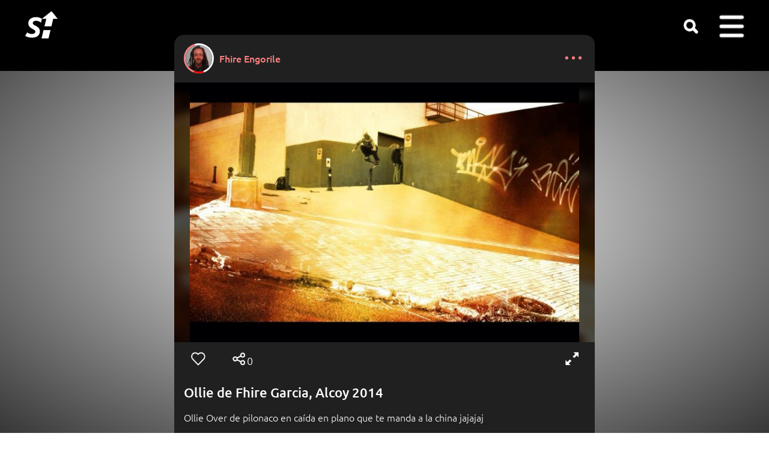

--- FILE ---
content_type: text/html; charset=utf-8
request_url: https://www.skatehype.com/p/9277/ollie-fhire-garcia-alcoy-2014
body_size: 6593
content:
<!DOCTYPE html><html lang='es'><head><link rel='preload' href='/css/md.min.css?v=c52' as='style'><link rel='preload' href='/css/gfonts.min.css' as='style'><link rel='preload' href='/js/jq.js' as='script'><link rel='preload' href='/js/j.js?c52' as='script'><link href='/css/md.min.css?v=c52' rel='stylesheet'><link href='/css/gfonts.min.css' rel='stylesheet'><style>@font-face{font-family:ubuntu-fallback;src:local('Arial');ascent-override:95%;line-gap-override:5%;size-adjust:97.5%}@font-face{font-family:ubuntu-fallbackbig;src:local('Arial');ascent-override:100%;line-gap-override:0%;size-adjust:95.3%}::-webkit-scrollbar{width:20px}::-webkit-scrollbar-track{background-color:#000}::-webkit-scrollbar-thumb{background-color:var(--soft);border-radius:10px;border:4px solid transparent;background-clip:content-box}::-webkit-scrollbar-thumb:hover{background-color:var(--softer)}#cnt{max-width:720px}#luz{height:100%}.icont{border:unset}.fs{float:right;margin:-1px 2px 0 1px;top:1px}.aaffx{margin:26px 10px 0 16px;transform:scale(1.2);filter:invert(.2);left:unset;bottom:unset;opacity:unset}@media screen and (min-width:1040px){#contenido{margin:-60px 10px}.aac{width:24%;padding-bottom:calc(24% + 60px);height:0;margin:.4%}.mload{padding-bottom:24%}}.aac .vis{visibility:hidden}.sci{font-size:14px;margin:9px 9px 0 0}.hiveico{display:none;position:absolute;background-image:url(/f/hive80.png);height:20px;width:20px;vertical-align:top;background-size:20px 20px;margin:12px 16px 0 16px;background-repeat:no-repeat;cursor:pointer;left:126px}.hiveico span{position:absolute;left:22px;color:unset}.hicoc{margin:1px auto 0 0}#desc{width:100%;text-align:left;word-wrap:break-word;word-break:break-word;padding-top:10px}#menueditdesc1{text-align:right;padding-right:12px}.share{text-align:left;position:absolute;margin:-4px 0 0 3px}.share .sr{margin:0 -3px -16px -3px !important}.icn.sr{position:absolute;left:76px}.shcounter{position:absolute;left:108px;top:12px}.lvs{top:12px;left:50px;color:unset}#socpad{padding-top:0;transform:scale(1.14);width:calc(87.7% - 24px);transform-origin:18px 18px;margin:6px 0}.hivedata{position:absolute;bottom:36px;background-color:black;padding:12px;border-radius:8px;font-weight:500;word-break:keep-all;display:none;width:max-content}.hicoc{display:inline-block;height:12px;background-size:12px;position:relative;background-image:url(/f/hive80.png);vertical-align:top;background-repeat:no-repeat;cursor:pointer}.hicoc .lvs{position:relative;left:17px;bottom:6px;margin-right:25px;top:unset;font-size:12px;opacity:1}.hicoc .hivedata{bottom:20px}#mshare .sr{margin:12px 0 0 0;float:left}#menueditdesc1{display:none}.vis a{display:none}.back div,.back:last-of-type{display:none}.back h3{text-align:left;color:white}.back a{pointer-events:none}</style><link rel='preload' href='/f/sp13.png' as='image'><link rel='image_src' href='https://www.skatehype.com/s/p/92/9277.jpg?1418383940' type='image/jpeg'><meta property='og:image:width' content='720'><meta property='og:image:height' content='479'><meta property='og:image' content='https://www.skatehype.com/s/p/92/9277.jpg?1418383940'><meta property='og:url' content='https://www.skatehype.com/p/9277/ollie-fhire-garcia-alcoy-2014'><meta property='og:title' content="Ollie de Fhire Garcia, Alcoy 2014"><link rel='preload' href='https://www.skatehype.com/s/p/92/9277.jpg?1418383940' as='image'><meta id='viewport' name='viewport' content='width=device-width,initial-scale=1'><meta http-equiv='Content-Type' content='text/html;charset=utf-8'><meta name='robots' content='index,follow'><meta name='document-classification' content='Sports'><meta name='document-type' content='Public'><meta name='mobile-web-app-capable' content='yes'><meta name='mobile-web-app-status-bar-style' content='black'><link rel='touch-icon' sizes='180x180' href='/f/a.png'><link rel='touch-startup-image' href='/f/a.png'><link rel='icon' type='image/png' sizes='32x32' href='/f/f32.png'><link rel='icon' type='image/png' sizes='16x16' href='/f/f16.png'><link rel='mask-icon' href='/f/s.svg' color='#5bbad5'><link rel='shortcut icon' href='/favicon.ico'><link rel='manifest' href='/site.webmanifest'><meta name='msapplication-TileColor' content='#da532c'><meta name='msapplication-config' content='/bc.xml'><meta name='theme-color' content='#ffffff'><title>Ollie de Fhire Garcia, Alcoy 2014</title><meta name='description' content="Ollie Over de pilonaco en caída en plano que te manda a la china jajajaj"><meta property='og:title' content="Ollie de Fhire Garcia, Alcoy 2014"><meta property='og:description' content="Ollie Over de pilonaco en caída en plano que te manda a la china jajajaj"><meta name='author' content="Fhire Engorile"><meta property='fb:admins' content='100002105793938'><meta property='og:type' content='website'><meta name='format-detection' content='telephone=no'><base target='_top'><link rel='canonical' href='https://www.skatehype.com/p/9277/ollie-fhire-garcia-alcoy-2014'><meta property='og:url' content='https://www.skatehype.com/p/9277/ollie-fhire-garcia-alcoy-2014'></head><body style='margin:0;padding:0'><div id='csup'><div id='wrds'></div><div id='cb'><div id='sbc'><div id='logo'><a href='/' title='Skate Hype homepage'><span id='logop' class='icn'></span></a></div><div id='sdesk' class='icn' title="Search" onclick="window.location='/tag/'"></div><div id='dum' onclick="$('#u').toggle();"><div class='icn'><span id='badge'>0</span></div><div id='u' class='mp'><ul><li onclick="$('#post').hide()"><div class='crs'></div><li><div class='mic log'></div><a href='/do/login'>Log in</a></li><li><div class='mic reg'></div><a href='/do/register'>Sign up</a></li><li><svg width='30' height='30' viewBox='-4.8 -4.8 57.60 57.60' xmlns='http://www.w3.org/2000/svg' id='sticomenu'><g><rect x='4' y='18' width='13' height='24'></rect><rect x='17' y='6' width='13' height='36'></rect><rect x='30' y='26' width='13' height='16'></rect></g></svg><a href='/h/0/251'>Rank</a></li><li><div class='mic harr'></div><a href='/show/soty'>SOTY</a></li><li><div class='mic hlp'></div><a href='/a/81/frequently-asked-questions' rel='nofollow'>Help</a></li><li onclick='window.event.stopPropagation()'><div class='mic wld'></div><a id='lngbtn' href='#alang' onclick='event.preventDefault();$("#alang").toggle();return false'>Language <div class='aaf desp'></div></a> <div id='blang'><ul id='alang'></ul></div></li></ul></div></div><div id='log'></div></div></div></div><div id='luz'></div><div id='cnt'><div id='gm'></div><div id='contenido'><div class='dot'><a href='javascript:void(0)' onclick='showphotomenu(9277)' class='pad'><svg aria-label='options' color='var(--dark)' fill='var(--dark)' height='24' role='img' viewBox='0 0 24 28' width='38'><circle cx='3' cy='12' r='3'></circle><circle cx='16' cy='12' r='3'></circle><circle cx='29' cy='12' r='3'></circle></svg></a></div><div class='mp' id='points9277' onclick='$("#points9277").toggle()' style='display:none'><ul><li><div class='aaff aaffx'></div><div class='crs'></div></li><li><a href='javascript:void(0)' onclick='$("#mshare").toggle()'>Share</a></li><li style='text-align:center'><div style='margin:4px;transform:scale(.8)' class='icn st sta' onclick="window.location='/s/9277/ollie-fhire-garcia-alcoy-2014'"></div></li></ul></div><div class='user' style='text-align:left'><div class='cpb u2994' style='margin:-2px 0 0 -2px;width:50px;height:50px'><div class='sgm1'></div><div class='sgm2'></div><div class='sgm3'></div></div><img alt="Fhire Engorile" class="roundb icw" src="/s/u/29/2994.webp?1724512044" width='44' height='44' style="position:relative;z-index:1"><a href="/fhire007">Fhire Engorile</a></div><div class='c' style='background-color:black;border-top:1px solid var(--w);position:relative;overflow:hidden'><div id='background' style='background-image:url(https://www.skatehype.com/s/p/92/9277.jpg?1418383940);background-size:cover;background-repeat:no-repeat;filter:blur(6px);z-index:0;opacity:.3;transform:scale(1.1);position:absolute;width:100% !important;height:0;padding-bottom:min(66.578782673538%,60vh)'></div><div class='icont' style='padding-bottom:min(66.578782673538%,60vh);overflow:hidden;margin:auto;background-image:url(https://www.skatehype.com/s/p/92/9277.jpg?1418383940);background-repeat:no-repeat;background-size:contain;background-position:center'><iframe title="Ollie de Fhire Garcia, Alcoy 2014" id="seq9277" name="seq9277" allowfullscreen src="/isec.php?f=9277"></iframe></div></div><div class='soc'><div id='socpad' class='pad data9277' style=''><span class='lvs lvs9277'></span><div class='icn lv lv9277' onclick='hype(9277)'></div><div class='icn sr' onclick='$("#mshare").toggle()'></div><span class='shcounter'>0</span><div class='hiveico' onclick='$("#hd9277").toggle()'><span id='hv9277'>0.00</span><div class='hivedata' id='hd9277'><img alt='loading' loading='lazy' src='/d.gif' height='16' width='16'></div></div><div class='icn fs' onclick="fsimg('isec.php?f=9277&hd=true&next='+document.getElementById('seq9277').contentWindow.next)"></div></div><div class='pad'><div id='desc' class='dsc'><h1>Ollie de Fhire Garcia, Alcoy 2014</h1><p>Ollie Over de pilonaco en caída en plano que te manda a la china jajajaj</p><p style='font-size:smaller'><a href='javascript:void(0)' onclick='trnsl(9277)'>see translation</a></p></div><div class='sci' id='f9277'><div class='db'><div class='aaf db'></div>436,</div>&nbsp;Dec 12, 2014</div><div class='sci share'><div class='icn sr'  onclick='$("#mshare").toggle()' style='position:relative;left:unset'></div><a href='javascript:void(0)' onclick='$("#mshare").toggle()'>share</a></div><div class='mp' id='mshare' onclick='$("#mshare").toggle()' style='display:none'><ul><li><div class='icn sr' style='position:relative;left:unset'></div><div class='crs'></div></li><li><a href='javascript:void(0)' onclick='window.open("https://wa.me/?text=Ollie+de+Fhire+Garcia%2C+Alcoy+2014+https%3A%2F%2Fwww.skatehype.com%2Fp%2F9277%2Follie-fhire-garcia-alcoy-2014%3Fsh%3Dwhatsapp")' data-action='share/whatsapp/share' rel='nofollow noreferrer'>Whatsapp <img loading='lazy' alt='whatsapp' src='/f/wsapp.png' class='sha'></a></li><li onclick='window.event.stopPropagation()'><a href='javascript:void(0)' onclick="event.preventDefault();event.stopPropagation();doshare(this,'/download/1/9277.jpeg','https://www.skatehype.com/p/9277/ollie-fhire-garcia-alcoy-2014?sh=link');" download rel='nofollow noreferrer'>Thumbnail <img loading='lazy' alt='instagram' src='/f/insta.png' class='sha'> <img loading='lazy' alt='tiktok' src='/f/tiktok.png' class='sha' style='margin-right:5px'><span style='color:white'>...</span></a></li><li><a href='javascript:void(0)' onclick='event.stopPropagation();event.preventDefault();toClipb("https://www.skatehype.com/p/9277/ollie-fhire-garcia-alcoy-2014?sh=link",this)'>Copy this link</a></li></ul></div><br><p style='text-align:right'><br><input id='menueditdesc1' type='button' onclick="$('#edesc1').toggle();" style='min-width:unset' value=" ☰ edit " class='boton'></p><div id='edesc1' style='display:none;padding-right:16px'><textarea id='titulo1' style='width:100%' rows='2'>Ollie de Fhire Garcia, Alcoy 2014</textarea><textarea id='descripcion1' style='width:100%' rows='6'>Ollie Over de pilonaco en caída en plano que te manda a la china jajajaj</textarea><p><input id='editdescbutton1' onclick='editadesc("Title must contain at least 3 words and no more than 256 characters","Description must contain at least 6 words and no more than 8192 characters",1,"9277","fhire007")' type='button' value=" save "><img alt='loading' loading='lazy' src='/d.gif' style='display:none'></p></div><br><p id='tagged' class='small'></p><p id='albumlist' class='small'></p></div></div><div><div id='ponercom9277' class='pad'><p class='small'>Comments</p><div id='divcom9277'><div class='comc'><img src='/f/df.png' loading='lazy' alt=" - " class='roundb icw'></div><table id='publicar9277-1'><tr><td class='intext'><textarea id='tpub9277-1' class='pubt' placeholder="Add a comment..."></textarea><img alt='loading' loading='lazy' id='publdn9277-1' src='/d.gif' style='display:none'></td><td class='publ'><label for='tpub9277-1'><a href='javascript:void(0)' onclick='if(confirm("You must be logged in. Log in?")) ponercodelogin()'> publish </a></label></td></tr></table><div class='comb'> </div></div></div><div id='comentarios9277' class='pad'></div><br></div><br><div id='tabpub' style='text-align:center'></div><br></div></div><div id='cinf'><div id='extra'><div id='sh'><div class='icn st' onclick="window.location='/s/0/skate-hype-analytics'"></div></div></div></div><script src='/js/jq.js'></script><script src='/js/j.js?c52'></script><script>var trnl;function trnsl(id){if(trnl){ $('#desc').html(trnl);trnl=undefined}else{ $.post(ss+'Translate.php',{by:'id',id:id},function(d){if(d===Object(d))var r=d;else var r=JSON.parse(d);if(r.status=='ok'){ trnl=$('#desc').html();$('#desc').html("<h1>"+r.title+"</h1>"+r.description+"<p style='font-size:smaller'><a href='javascript:void(0)' onclick='trnsl(9277)'>see translation</a></p>");}else{alert('Error: '+r.message );}});}}var uidlvs='0',nlikes='0';function checkHivePost(s,h,hn='https://api.hive.blog'){
$('.hiveico').attr('onclick','$("#hd9277").toggle();');
$.ajax({url:hn,type:'POST',dataType:'json',data:'[{"jsonrpc":"2.0","method":"condenser_api.get_content","params":["'+h+'","'+s+'"],"id":1}]',success:function(r){if(r[0].result){ $('.hiveico').css('display','inline-block');fillhivedata(r[0].result,undefined);}else{if(r[0].error){ $('.hiveico').css('display','none');}else{ $.post(ss+'Hive.php',{a:'changenode',n:hn},function(d){hivenode=d.node;checkHivePost(s,h,hivenode)});}}},error:function(e){ $.post(ss+'Hive.php',{a:'changenode',n:hn},function(d){hivenode=d.node;checkHivePost(s,h,hivenode)});}
});}
function fillhivedata(r,t){var spn=0,b=r.beneficiaries,p=parseFloat(r.curator_payout_value)+parseFloat(r.total_payout_value)+parseFloat(r.total_pending_payout_value)+parseFloat(r.pending_payout_value);
var cp=0;if(t){var cb=t.beneficiaries;cp=parseFloat(t.curator_payout_value)+parseFloat(t.total_payout_value)+parseFloat(t.total_pending_payout_value)+parseFloat(t.pending_payout_value)
}
if(b.length>0){for(var i=0;i<b.length;i++){var a=b[i].account,cs=0;
if(t)for(var j=0;j<cb.length;j++){if(a==cb[j].account){cs=cb[j].weight*cp/20000;}
}var s=b[i].weight*p/20000+cs;$('#hd9277').html('');
if(a!='skatehype.com'&&a!='fhire007')$('#hd9277').append(a+' $'+s.toFixed(2)+'<br>');if(a!='fhire007')spn=s+spn;
}}else if(t){for(var i=0;i<cb.length;i++){var a=cb[i].account,s=cb[i].weight*cp/20000;
$('#hd9277').append(a+' $'+s.toFixed(2)+'<br>');if(a!='fhire007')spn=s+spn;}
}var x=(p/2+cp/2-spn).toFixed(2);
$('#hd9277').prepend(""+r.author+' $'+x+'<br>');if(x!=parseFloat($('#hv9277').text())){ $.get(ss+'Hive.php',{a:'updateusd',id:9277});$('#hv9277').text(x);}var d=new Date(r.created),cd=new Date();d.setDate(d.getDate()+7);var nd=d.getDate()+'/'+(d.getMonth()+1)+'/'+d.getFullYear();if(d>cd)$('#hd9277').append('payday '+nd);
}function showphotomenu(id){event.preventDefault();$('#points'+id).toggle();}var testing='0';var hide9277=localStorage.getItem('hide9277');function showhidepost(){if($('#inaprop').length){ $('#contenido').css('filter','unset');$('#inaprop').remove();localStorage.removeItem('hide9277');}else{localStorage.setItem('hide9277',1);$('#contenido').css('filter','blur(20px)');$('body').append("<div id='inaprop' style='position:fixed;top:80px;z-index:2147483647;text-align:center;width:100%;height:100%;'><p style='font-size:larger'>Inappropriate content</p><p style='font-size:smaller'><a href='javascript:void(0)' onclick='showhidepost()'>Show me this post</p></div>");}}function goback(){try{killv()}catch(e){history.back()}}var fsscr=0,ntipo,nid,nurl;
function goforw(){if(ntipo==undefined)history.forward();else{loadjs(ntipo,nid,nurl)}}
function ppnext(){if(lane!=undefined){var n=nlane+1;$.get(ss+'GetContent.php?u='+ulane+'&t='+lane+'&n='+n+'&m=1',null,function(d){if(d.length>0){nid=d[0].id;if(d[0].nlane!=undefined)nlane=d[0].nlane;else nlane=n;if(d[0].end!=null){ntipo='Video';nurl='/v/'+nid+'/'+d[0].seourl}else{ntipo='Photo';nurl='/p/'+nid+'/'+d[0].seourl}}});}}
function loadcom(nc=9){inicmts(9277,"edit","SHOW MORE",nc,"","Add a comment...","delete","Are you sure?","Empty comment","cancel","save","reply","see answers")}function fsimgoff(){fs=0;$('#luz').fadeOut(1000).html('');$('#csup').css('z-index','9');remfs(document)}
function setfs(e){if(ismob==0)fsscr=$('html').scrollTop();$('body').css('overflow-y','hidden');$('#viewport').attr('content','width=device-width,initial-scale=1,maximum-scale=2');if(e.requestFullScreen){return e.requestFullScreen();}else if(e.mozRequestFullScreen){return e.mozRequestFullScreen();}else if(e.webkitRequestFullScreen){return e.webkitRequestFullScreen();}else if(e.msRequestFullscreen){e.msRequestFullscreen();}}
function remfs(e){if(ismob==0)setTimeout(function(){top.$('html').scrollTop(fsscr)},100);$('body').css('overflow-y','auto');$('#viewport').attr('content','width=device-width,initial-scale=1,maximum-scale=1');if(e.cancelFullScreen){return e.cancelFullScreen();}else if(e.mozCancelFullScreen){return e.mozCancelFullScreen();}else if(e.webkitCancelFullScreen){return e.webkitCancelFullScreen();}else if(e.msExitFullscreen){e.msExitFullscreen();}}
function fsimg(src){if(fs==0){var a=document.getElementById('seq9277').contentWindow;a.status='play';a.reproducir();$('#luz').html('<iframe id="fsiframe" allowfullscreen src="/'+src+'" style="display:inline-block;vertical-align:middle;width:100%;height:100%"></iframe>');$('#csup').css('z-index','0');$('#luz').fadeTo(1,0.1).show().fadeTo(1000,1);document.getElementById('luz').onclick=function(){fsimgoff();};setfs(document.getElementById('luz'));fs=1;}else{var a=document.getElementById('fsiframe').contentWindow,b=document.getElementById('seq9277').contentWindow;b.gonext(a.next);fsimgoff();}}function loadall(){if(0!=0)loadcom();if(0!=0)loadalbum(0,9277,"Album");else $('#albumlist').html('');if(0!=0)loadtagged(9277,0,"Tag me","Tagged","Remove tag","Remove tag Are you sure?");else $('#tagged').html('');}function loadscroll(b){b=typeof b!=='undefined'?b:!1;if($('html').scrollTop()>50||b){loadall();laac('posts',2994,0,32,'tabpub',"Publications");$(window).off('scroll',loadscroll);}}var vid=9277; var base,ut=10000,cdnl='/d.gif',cdnsp='/f/sp13.png',dfusim='/f/df.png',m7="Read notifications",maxtit='256',maxdesc='8192',txtvis='views',ismob=0,minwt='3',minwd='6',morestr="load more content",smor="SHOW MORE",st9="Follow",st8="Stop following",al="watch all",isIOS='';function t2ago(o){var e=new Date,a=t(e.getTime()/1e3)-o;return a>63072e3?t(a/31536e3)+" yr":a>5256e3?t(a/2628e3)+" mo":a>1209600?t(a/604800)+" wk":a>172800?t(a/86400)+" day":a>7200?t(a/3600)+" hr":a>120?t(a/60)+" min":"now";function t(o){return Math.floor(o)}};$(function(){isnews=0;document.onkeydown=function(e){if($('input,textarea').is(':focus')){}else switch(e.keyCode){case 37:try{goback()}catch(e){}break;case 39:try{goforw()}catch(e){}break;}};ilvs('9277',nlikes,uidlvs);showHB(45,'.u2994',50);if(hide9277==null){hide9277=0}else if(hide9277==1)showhidepost();;ppnext();$(window).scroll(loadscroll);if($('body').get(0).scrollHeight-$('body').height()<51)loadscroll(!0);wlane='/p/9277/ollie-fhire-garcia-alcoy-2014';try{var lh=location.hash;if(lh.includes('#c'))goScr(lh)}catch(e){}onpop();setTimeout(sts,500,'','9277','1','');updateMsg();if('serviceWorker' in navigator){navigator.serviceWorker.register('/service-worker.js')}})</script><script defer src='/js/lang/e.en.js?c52'></script></body></html>

--- FILE ---
content_type: text/html; charset=utf-8
request_url: https://www.skatehype.com/isec.php?f=9277
body_size: 2077
content:
<!DOCTYPE html><html lang="es"><head>
<link href='/css/gfonts.min.css' rel='stylesheet'>
<title>Ollie de Fhire Garcia, Alcoy 2014</title>
<link rel="icon" href="/favicon.ico" type="image/x-icon">
<link rel="shortcut icon" type="image/x-icon" href="/favicon.ico" >
<link rel="canonical" href="https://www.skatehype.com/p/9277/ollie-fhire-garcia-alcoy-2014">
<link rel="image_src" href="https://www.skatehype.com/s/p/92/9277.jpg?1418383940" type="image/jpeg" >        
<meta name="title" content="Ollie de Fhire Garcia, Alcoy 2014" >
<meta http-equiv="Content-Type" content="text/html; charset=utf-8" >
<meta name="keywords" content="Ollie Over de pilonaco en caída en plano que te manda a la china jajajaj"><meta name="description" content="Ollie Over de pilonaco en caída en plano que te manda a la china jajajaj">
<meta name='viewport' content='width=device-width'><style>
html,body{overflow:hidden;width:100%;height:100%;text-transform:uppercase}html{margin:0px;padding:0px}
body{margin:0px;padding:0px;font-family:'Ubuntu',sans-serif;font-size:16px;overflow:hidden}
a{color:white;text-decoration:none}.c{margin:3px auto 3px auto;text-align:center}
i{border:solid white;border-width:0 4px 4px 0;display:inline-block;padding:6px}
.right{transform:rotate(-45deg);-webkit-transform:rotate(-45deg);position:relative;right:3px;top:1px}
.left{transform:rotate(135deg);-webkit-transform:rotate(135deg);position:relative;left:2px;top:1px}
#points{position:absolute;bottom:0px;width:100%;z-index:903;text-align:center;height:19px}
.point{padding:3px;background-color:rgba(125,125,125,0.5);border-radius:50%;width:0;height:0;margin:3px;display:inline-block}
.white{background-color:white}@keyframes zoom{50%{transform:scale(1.2)}100%{transform:scale(1)}}#fscreen:hover{animation:zoom 0.25s linear}#dbcheart{pointer-events:none;width:100%;height:100%;background-repeat:no-repeat;background-position:center center;background-size:300px;opacity:0;position:absolute;z-index:2147483647}@keyframes heartshow{0%{opacity:0;background-size:242px}50%{opacity:0.8;background-size:280px}}.heartanim{animation-name:heartshow;animation-timing-function:linear;animation-duration:1s;}.block{}
#fscreen{padding:8px;margin:0;position:fixed;top:0;right:0;display:none !important;z-index:2147483647}
#fs{background-image:url(/f/sp13.png);padding:20px;display:inline-block;background-position:-253px -1px;transform:scale(.72);filter:invert(1)}</style></head><body><div id='fscreen' onclick="parent.fsimg('isec.php?f=9277&hd=true&next='+next);"><div id='fs'></div></div><div id='dbcheart' class='heartanim'></div>
<div id="divfoto" style="width:100%;height:100%;position:fixed;z-index:902;bottom:0px;top:42px"></div>
<div style="-webkit-user-select:none;-webkit-touch-callout:none;position:fixed;top:0px;bottom:0px;width:100%;height:100%;overflow:hidden;z-index:900;display:block;text-align:center;margin:auto">
<div style="height:100%;display:inline-block;vertical-align:middle"></div>
<img alt="Ollie de Fhire Garcia, Alcoy 2014" id='backfoto' src='https://www.skatehype.com/s/p/92/9277.jpg?1418383940' style='position:absolute;top:0px;bottom:0px;right:0px;left:0px;margin:auto;max-width:100%;max-height:100%;z-index:1;'/>
<img src='https://www.skatehype.com/s/p/92/9277.jpg?1418383940' id='secu' alt="Ollie de Fhire Garcia, Alcoy 2014" style='position:absolute;top:0px;bottom:0px;right:0px;left:0px;margin:auto;max-width:100%;max-height:100%;z-index:1;'/>
</div><script>var urld=(window.location!=window.parent.location)?document.referrer:document.location.href;
if (!urld.includes('skatehype.com')){loadjquery();
}else if(typeof(jQuery)=='undefined'){
window.jQuery=function(selector){return parent.jQuery(selector,document);};
try{jQuery=parent.$.extend(jQuery, parent.$);window.$=jQuery;}catch(e){loadjquery();}}var issec=false,next=1,rotator,isIOS='',a=new Array(  "https://www.skatehype.com/s/p/92/9277.jpg?1418383940"  ),b=document.getElementById('secu'),c=document.getElementById('backfoto'),status='stop',swipeX=null,swipeY=null,currentX=null,currentY=null;
function loadjquery(){var scrpt=document.createElement('script');scrpt.src='/js/jq.js';document.getElementsByTagName('head')[0].appendChild(scrpt);}
function avanzar(){status='stop';RotateImages()}
function retroceder(){ $('#points div:nth-of-type('+next+')').removeClass('white');
if(next==0)next=a.length-1;else next--;if(next==0)next=a.length-1;else next--;RotateImages();status='stop'}
function RotateImages(){if(next>=a.length)next=0;$('#points div:nth-of-type('+(next+1)+')').addClass('white');if(next==0)nextm=a.length-1;else nextm=next-1;$('#points div:nth-of-type('+(nextm+1)+')').removeClass('white');c.src=a[next];c.onload=function(){ $('#secu').fadeOut(120,function(){if(next==0)b.src=a[a.length];else b.src=a[next-1];$('#secu').show();});next++;if(status!='stop')rotator=window.setTimeout("RotateImages()",700);}}
function sv(t,i){if(sessionStorage.getItem(t+i)===null){sessionStorage.setItem(t+i,i);$.get('/services/serviceAddVisit.php',{id:i});}}
window.onload=function(){
$('#divfoto').on('click',hearttouch);
$('#divfoto').each(function(){var timeout;});
sv('f','9277');if(a.length>1){for(var i=0;i<a.length;i++){
$('#points').append('<div class="point"></div>');}
$('#points div:nth-of-type(1)').addClass('white');}};
function checkKey(e){var n=window.event?window.event:e;37==n.keyCode?retroceder():27==n.keyCode?parent.fsimgoff():39==n.keyCode?avanzar():32==n.keyCode&&(e.preventDefault(),reproducir())}document.onkeydown=checkKey;
function reproducir(){}function heartshow(){
	var dbc=document.getElementById('dbcheart');
	if(parent.checkheart()){
		dbc.style.backgroundImage='url(/f/heartempty.png)'
	}else{
		dbc.style.backgroundImage='url(/f/heartfull.png)';
	}
	dbc.classList.remove('heartanim');
	void dbc.offsetWidth;
	dbc.classList.add('heartanim');
}

function gonext(n){
	next=n-1; $('#points div').removeClass('white'); reproducir(); reproducir()
}
var touchtime=0,tfstimer=null;function hearttouch(){
var df=new Date().getTime()-touchtime;
clearTimeout(tfstimer);
if(df<400 && df>80){
	try{
		parent.hype(9277);
	}catch(e){};
	touchtime=0;
}else{touchtime=new Date().getTime();
tfstimer=setTimeout(function(){try{top.$('.fs').click()}catch(e){}},400)}
}</script></body></html>

--- FILE ---
content_type: application/javascript
request_url: https://www.skatehype.com/js/j.js?c52
body_size: 6276
content:
var lane,doma="skatehype.com",ema="webmaster@"+doma,ur="www."+doma,u="https://"+ur+"/",fs=0,isnews=0,ss="/services/service",apos=[],nlane=0,ulane=0;function onpop(){window.onpopstate=function(t){if(null==t.state)$(".layer").length>0&&"block"==$(".layer").css("display")?gob2():(u+location.pathname).indexOf($("link[rel='canonical']").attr("href"))<0&&location.reload();else if(null!=t.state.t)if($(".layer").length>0&&"block"==$(".layer").css("display"))gob2();else try{changetab(t.state.t,0)}catch(t){location.reload()}else t.state.url!=location.pathname?gob2():loadjs(t.state.tipo,t.state.id,t.state.url,!1)}}function ucfirst(e){return e.charAt(0).toUpperCase()+e.slice(1)}function updateMsg(){var e=getCookie("pc[id]"),t=JSON.parse(localStorage.getItem("lclusr")),d=[];Array.isArray(t)||(t=[]),t.forEach(function(e,t){d.push(e.id)}),""!=e&&$.post(ss+"Connection.php",{id:d},function(e){var t=e.n,d=e.m,r=e.o,s=e.c,o=e.s;t>0||d>0||r>0||s>0?($("#badge").html(t+d+r+s),$("#badge").show()):$("#badge").hide(),t>0?$(".reddot").show():$(".reddot").hide(),d>0?$(".redmes").show():$(".redmes").hide(),r>0?$(".redsw").show():$(".redsw").hide(),s>0?$(".redcrt,#crt").show():$(".redcrt,#crt").hide(),$("#bdgp").length>0&&o>parseInt($("#bdgp").text())&&countPzaVis(),setTimeout(updateMsg,ut)})}function l(lg){document.cookie='pc[lang]='+lg+'; expires=Thu, 18 Dec 2035 12:00:00 UTC; path=/';window.location.reload()}function urle(e){return escape(e).replace(/\+/g,"%2B").replace(/%20/g,"+").replace(/\*/g,"%2A").replace(/\//g,"%2F").replace(/@/g,"%40")}function getCookie(e){return document.cookie.length>0&&(cs=document.cookie.indexOf(e+"="),-1!=cs)?(cs=cs+e.length+1,ce=document.cookie.indexOf(";",cs),-1==ce&&(ce=document.cookie.length),unescape(document.cookie.substring(cs,ce))):null}function valT(e){return!(cword(e)<minwt||e.length>maxtit)}function valD(e){return!(cword(e)<minwd||e.length>maxdesc)}function idtopath(e){return str_split(parseInt(e/100),2).join("/")+"/"}function idtoimage(e,t,i=1,a=1){if(1==a)return 1==i?"/s/v/"+idtopath(e)+e+".480.webp?"+t:2==i?"/s/v/"+idtopath(e)+e+".250.webp?"+t:"/s/v/"+idtopath(e)+e+".ico.webp?"+t}function str_split(e,t){if(null===t&&(t=1),null===e||t<1)return!1;for(var i=[],a=0,n=(e+="").length;a<n;)i.push(e.slice(a,a+=t));return i}function bnr(){window.location="/"}function ldn(){$("#contenido").html("<center><br><img src='"+cdnl+"'></center><br>")}function showHB(e,t,i,a=0){var n=t.replace(".","");0==$("#"+n).length&&$("head").append($('<style id="'+n+'">'+t+" .sgm1{transform:rotate(110deg) skew(-"+(90+1.6*e)+"deg)}"+t+" .sgm2{transform:rotate("+(110+1.6*e)+"deg) skew(-"+(90+1.6*e)+"deg)}"+t+"{width:"+i+"px;height:"+i+"px}</style>")),$(t+" .sgm1,"+t+" .sgm2").delay(a).fadeIn(250)}function ttop(){$(window).scrollTop(0)}function ilvs(l,c,n){0!=c?($(".lvs"+l).html(c),0!=n?$(".lv"+l).css("background","url(/f/heart.png) 0 0"):$(".lv"+l).css("background","url("+cdnsp+") -168px 42px")):($(".lvs"+l).html(""),$(".lv"+l).css("background","url("+cdnsp+") -168px 42px"))}function instag(e,t){var i=$("#"+t).prop("selectionStart"),a=$("#"+t).val(),n=a.substring(0,i),s=a.substring(i,a.length);$("#"+t).val(n+e+s)}function hms(r){var o=parseInt(r,10),t=Math.floor(o/3600),a=Math.floor((o-3600*t)/60),n=o-3600*t-60*a;return a<10&&t>0&&(a="0"+a),t>0?t<10&&(t+=":"):t="",n<10&&(n="0"+n),t+a+":"+n}function setPzaVis(t){$.post(ss+"AddVisit.php",{idp:apos[t].id,fe:apos[t].fe,pos:t},{}),localStorage.removeItem("avis")}function showPzaBadge(t){var n=apos.length-t;$("#bdgp,#npend,#bdgpr").hide(),n>0&&($("#bdgp,#npend").html(n).show(),$("#bdgpr").show())}function countPzaVis(){$.get(ss+"GetContent.php",{t:"pzafe"}).done(function(t){var n=0,i=[];apos=t,$("#camdiv .roundb").remove();for(var a=0;a<t.length;a++){n=t[a].cnt;var e=t[a].uid,c={uid:e,nick:t[a].nick,tt:t[a].tt};if(i.includes(e)||1==t[a].hasicon&&4203!=e&&(i.push(e),f="/s/u/"+idtopath(c.uid)+c.uid+".webp?"+c.tt,$("#camdiv").append("<img src='"+f+"' alt='"+c.nick+"' class='roundb'>")),i.length>5)break}showPzaBadge(n)})}function fnum(e){return e<1e6?e>1100?(e/1e3).toFixed(1)+"K":e:(e/1e6).toFixed(1)+"M"}function goScr(e){$(e).length?$("html,body").animate({scrollTop:$(e).offset().top-128},"slow"):setTimeout(goScr,1e3,e)}function loadmess(e,t,i){$("#messages").load(ss+"Chat.php",{n:e,o:t,a:"conversationhtml"})}function fillC(e,i,a,n,l,t,r,d="/"){if(e.length>0){var c=document.getElementById(t);if(c){if(0==n&&(c.innerHTML="",""!=r)){var s="<div class='back pad' onclick='history.back()'><div><i></i></div><h3>"+r+"</h3></div>";c.insertAdjacentHTML("beforeend",s),c.insertAdjacentHTML("afterend",s+"<br><br><br>")}if(c.insertAdjacentHTML("beforeend",fillTB(e,i,"aac",n)),e.length==l){var o=n+1;c.insertAdjacentHTML("beforeend",'<div class="l'+i+n+' aac mload" onclick="ldnlc(\'.l'+i+n+"');laac('"+i+"','"+a+"',"+o+","+l+",'"+t+"','');\"><p style=\"margin:0;line-height:"+($(".aac").width()-8)+'px"><b>'+morestr+"</b></p></div>")}n>0&&$(".l"+i+(n-1)).last().remove()}}else $(".l"+i+(n-1)).last().remove()}var cntldd=!0;function fillD(i,e,c,l,t,n,s,a="/c/"+e+"/"){if(i.length>0){var o=document.getElementById(n);if(o){if(0==l){o.innerHTML="";var r="";""!=s&&(r="<h3 class='pad'><a href='"+a+"'>"+s+"</a></h3>"),o.insertAdjacentHTML("beforebegin","<div class='topt'>"+r+"<div class='rb' onclick=\"scMore('"+n+"')\"><p><i></i></p></div><div class='lb' onclick=\"scLess('"+n+"')\"><p><i></i></p></div></div>"),$("#"+n).scroll(function(){cntldd&&this.scrollLeft-this.scrollWidth+this.offsetWidth+$(".acc").width()+1>0&&(cntldd=!1,$("#"+n+" .acc").last().click(),setTimeout(function(){cntldd=!0},2e3))})}if(o.insertAdjacentHTML("beforeend",fillTB(i,e,"acc",l*t)),$("#"+n+" .vis .comi").on("click",function(){var i=$(this).parent().siblings("a").attr("onclick").split('"')[5].split("/")[2];$(this).parent().siblings("a").get(0).click(),waitForElm("#ponercom"+i).then(()=>{$(".layer").animate({scrollTop:$(".layer").height()},500),setTimeout(function(){$(".layer").animate({scrollTop:$(".layer").height()},500)},500)})}),i.length==t){var d=l+1;o.insertAdjacentHTML("beforeend",'<div class="l'+e+l+' acc mload" onclick="ldnlc(\'#'+n+" .acc');lc('"+e+"','"+c+"',"+d+","+t+",'"+n+"','');\"><p style=\"margin:0;line-height:"+($(".acc").width()-8)+'px"><b>'+morestr+"</b></p></div>")}l>0&&$(".l"+e+(l-1)).remove()}}else 0==l&&$("#"+n).remove(),l>0&&$(".l"+e+(l-1)).remove()}function fillTB(s,a,i,l=0){for(var d="",v="",c=0;c<s.length;c++){var n=s[c].tipo,e=s[c].id,o=s[c].uid,f=s[c].nick,r="",t="",p="",u="",h=s[c].titulo,m=s[c].visitas,g=s[c].seourl,k="";void 0!==s[c].uidlvs&&0!=s[c].uidlvs&&null!=s[c].uidlvs&&(k=" style='background: url(/f/heart.png) 0px 0px'");var j="<div class='aaf db'></div>"+fnum(m)+"<div class='icn nu lvcnt lv"+e+"'"+k+" onclick='hype("+e+")'></div><span class='nu lvs"+e+"'>"+fnum(s[c].nlikes)+"</span><div class='icn sr sr"+e+"' onclick='share("+e+")'></div>"+fnum(s[c].nshares)+"<div class='icn comi'></div>"+fnum(s[c].ncom),w="<div class='vis'><a href='/"+f+"'><p>@</p>"+f+"</a>"+j+"</div>";if(0==n||3==n)u=" isf",t="href='javascript:void(0)' onclick='lane=\""+a+'";loadjs("Photo",'+e+',"/p/'+e+"/"+g+'");nlane='+(l+c)+";'",r="/s/p/"+idtopath(e)+e+".jpg?"+s[c].fe,p="<div class='aaff'></div>",3==n&&(p="<div class='aaff afsec'></div><div class='aaff'></div>");else if(1==n){var y="";1==s[c].rsm&&(y="<br>RSM"),t="href='javascript:void(0)' onclick='lane=\""+a+'";loadjs("Video",'+e+',"/v/'+e+"/"+g+'");nlane='+(l+c)+";'",r=idtoimage(e,s[c].fe,2),p="<div class='aaf'></div><div class='dur'>"+hms(s[c].end)+y+"</div>"}else if(7==n)t="href='/a/"+e+"/"+g+"'",r="/s/a/"+idtopath(e)+e+".ico.jpg?"+s[c].fe,w="<div class='afo'>"+m+"</div>"+w;else{t="href='javascript:void(0)' onclick='lane=\""+a+'";loadjs("Playlist",'+e+',"/l/'+g+"/"+e+'.htm");nlane='+(l+c)+";'",r=idtoimage(g,s[c].fe,2);var b="";null!=f&&(b="<a class='wtotw' href='/"+f+"'><img alt='totw' src='/f/totwc80.png'> "+f+"</a>"),j=b+"<div class='afop'></div>"+fnum(m)+"<div class='icn sr sr"+e+"' onclick='share("+e+")'></div>"+fnum(s[c].nshares),w="<div class='afop'><span>"+s[c].rsm+"</span></div><div class='totwm'></div><div class='vis'>"+j+"</div>"}v=0==c?"":"loading='lazy' ",d+="<div class='"+i+u+"'><div class='hyp' onclick='showpoints("+e+")'>"+(parseInt(10*parseFloat(s[c].tuid||0))/10).toFixed(1)+"<span class='mic hlp'></span></div><a "+t+"><img "+v+'alt="'+h+"\" class='az' id='"+a+n+"-"+e+"' src='"+r+"'>"+p+"</a><div class='aad'>"+h+"</div>"+w+"</div>"}return d}function laac(e,t,i,a,n,s,l){$.get(ss+"GetContent.php",{u:t,t:e,n:i,m:a}).done(function(o){fillC(o,e,t,i,a,n,s,l)})}function lc(e,t,i,a,n,s,l){$.get(ss+"GetContent.php",{u:t,t:e,n:i,m:a}).done(function(o){fillD(o,e,t,i,a,n,s,l)})}function ldnlc(e){$(e).last().html("<p class='c' style='margin-top:calc(50% - 24px);'><img src='"+cdnl+"'></p>")}function scMore(s){var t=$("#"+s).scrollLeft(),o=$("#contenido").width(),e=1+parseInt((t+1)/o);$("#"+s).scrollLeft(e*o),t==$("#"+s).scrollLeft()&&$("#"+s).css("position","relative").animate({left:"5px"},100).animate({left:"0"},100)}function scLess(s){var t=$("#"+s).scrollLeft(),o=$("#contenido").width(),e=parseInt((t-1)/o);$("#"+s).scrollLeft(e*o),0==$("#"+s).scrollLeft()&&$("#"+s).css("position","relative").animate({left:"-5px"},100).animate({left:"0"},100)}var swX=null,swY=null,currX=null,currY=null;function stTouch(e){swX=e.touches[0].clientX,swY=e.touches[0].clientY}function edTouch(r){var l=r.currentTarget.name;if(null!==currX&&null!==currY&&null!==swX&&null!==swY){var n=swX-currX,u=swY-currY;if(Math.abs(n)>Math.abs(u))if(n>0){var e=$("#contenido").width();if(Math.abs(n)<e/2){var t=$("#"+l).scrollLeft();parseInt((t+1)/e);return}scMore(l)}else{if(Math.abs(n)<e/2){t=$("#"+l).scrollLeft(),parseInt((t+1)/e);return}r.preventDefault(),r.stopPropagation(),scLess(l),r.returnValue=!1}return swX=null,swY=null,currX=null,currentY=null,!1}}function mvTouch(e){if(null!==swX&&null!==swY){currX=e.touches[0].clientX,currY=e.touches[0].clientY}}function hiveca(a){var e="[";for(var t in a){parseInt(t);e+='{"jsonrpc":"2.0","method":"condenser_api.get_content","params":["'+a[t].hiveuser+'","'+a[t].seourl+"-c"+a[t].id+'"],"id":'+a[t].id+"},"}e=e.substring(0,e.length-1)+"]",$.ajax({url:a[t].hivenode,type:"POST",dataType:"json",data:e,success:function(a){for(var e in a)if(null!=a[e].result){var t=a[e].result,i=t.beneficiaries,r=parseFloat(t.curator_payout_value)+parseFloat(t.total_payout_value)+parseFloat(t.total_pending_payout_value)+parseFloat(t.pending_payout_value),o="",n=0,s=a[e].id;if(i.length>0)for(var l=0;l<i.length;l++){var c=i[l].account,d=i[l].weight*r/2e4;c!=doma&&(o=o+c+" $"+d.toFixed(2)+"<br>"),n=d+n}o=t.author+" $"+(r/2-n).toFixed(2)+"<br>"+o;var v=new Date(t.created),u=new Date;v.setDate(v.getDate()+7);var p=v.getDate()+"/"+(v.getMonth()+1)+"/"+v.getFullYear();v>u&&(o=o+"payday "+p),$("<div class='hicoc' id='hicoc"+s+"' onclick='$(\"#hdc"+s+"\").toggle()'><span class='lvs' id='hvc"+s+"'>$"+(r/2-n).toFixed(2)+"</span><div class='hivedata' id='hdc"+s+"'>"+o+"</div></div>").insertAfter("#lvsc"+s)}}})}function hivec(e,t,i,a){$.ajax({url:a,type:"POST",dataType:"json",data:'[{"jsonrpc":"2.0","method":"condenser_api.get_content","params":["'+t+'","'+i+"-c"+e+'"],"id":1}]',success:function(t){if(t[0].result){var i=(t=t[0].result).beneficiaries,a=parseFloat(t.curator_payout_value)+parseFloat(t.total_payout_value)+parseFloat(t.total_pending_payout_value)+parseFloat(t.pending_payout_value),n="",s=0;if(i.length>0)for(var l=0;l<i.length;l++){var o=i[l].account,c=i[l].weight*a/2e4;o!=doma&&(n=n+o+" $"+c.toFixed(2)+"<br>"),s=c+s}n=t.author+" $"+(a/2-s).toFixed(2)+"<br>"+n;var r=new Date(t.created),d=new Date;r.setDate(r.getDate()+7);var p=r.getDate()+"/"+(r.getMonth()+1)+"/"+r.getFullYear();r>d&&(n=n+"payday "+p),$("<div class='hicoc' id='hicoc"+e+"' onclick='$(\"#hdc"+e+"\").toggle()'><span class='lvs' id='hvc"+e+"'>$"+(a/2-s).toFixed(2)+"</span><div class='hivedata' id='hdc"+e+"'>"+n+"</div></div>").insertAfter("#lvsc"+e)}},error:function(n){$.post(ss+"Hive.php",{a:"changenode",n:a},function(a){hivenode=a.node,hivec(e,t,i,hivenode)})}})}function formatcom(i,a,d,t,l,c,e,s,r,o,n,v){var p=i.id,m=i.elementnick,y=i.propietario,h=i.comentario,b=i.hasicon,g=i.lastlogin,f=i.fecha,u=i.nvotes,k="",x=i.nombre+" "+i.apellidos,w=i.pcuid;canedit=i.canedit,k=1==b?"/s/u/"+idtopath(w)+w+".webp?"+g:dfusim;var j="<div id='divcom"+p+"' name='"+p+"'><div class='comc'>";a==y&&canedit?j+="<img loading='lazy' src='"+k+"' alt=\""+y+"\" class='roundb icw'/></div><div class='coma'><table id='c"+p+"'><tr><td id='comm"+p+"' style='width:100%'><a href='/"+y+"' title=\""+x+'">'+y+"</a> "+$("<div/>").html(h).text()+"</td><td class='publ'><a href='javascript:void(0)' onclick=\"$('#c"+p+"').hide();$('#e"+p+"').show();\"> "+d+" </a></td></tr></table><table id='e"+p+"' style='display:none'><tr><td style='padding-right:24px;width:100%'><textarea id='tcom"+p+"' style='width:100%' placeholder=\" "+l+' ">'+h+"</textarea><input type='button' onclick='editarcoment(\""+p+'","'+y+'","'+x+'","'+w+'"," '+s+' ")\' value=" '+o+" \"><img loading='lazy' alt='loading' id='comldn"+p+"' src='"+cdnl+"' style='display:none'></td><td style='vertical-align:top'><a href='javascript:void(0)' onclick=\"$('#c"+p+"').show();$('#e"+p+"').hide();\"> "+r+" </a><br><br><a href='javascript:void(0)' onclick='borrarcoment(\""+p+'","'+w+'"," '+e+" \")'> "+c+" </a></td></tr></table></div>":a==m&&canedit?j+="<img loading='lazy' src='"+k+"' alt=\""+y+"\" class='roundb icw'/></div><div class='coma'><table id='c"+p+"'><tr><td id='comm"+p+"' style='width:100%'><a href='/"+y+"' title=\""+x+'">'+y+"</a> "+$("<div/>").html(h).text()+"</td><td class='publ'><a href='javascript:void(0)' onclick='borrarcoment(\""+p+'","'+w+'"," '+e+" \")'> "+c+" </a></td></tr></table></div>":j+="<img loading='lazy' src='"+k+"' alt=\""+x+"\" class='roundb icw'/></div><div id='c"+p+"' class='coma'><a href='/"+y+"' title=\""+x+'">'+y+"</a> "+h+"</div>";var z="display:none;";return i.replies>0&&(z=""),0==u&&(u=""),j+="<div class='comb'><div class='lvc' onclick='hypec("+p+")'><div id='lvc"+p+"' class='icn lv'></div></div><span class='lvsc' id='lvsc"+p+"'>"+u+"</span>"+f+"<a href='javascript:void(0)' style='padding-left:10px' onclick='$(\"#reply"+p+"\").toggle()'>"+n+"</a><a href='javascript:void(0)' id='inirep"+p+"' onclick='inireply("+i.eid+","+p+',"'+d+'","'+t+'",9,"'+a+'","'+l+'","'+c+'","'+e+'","'+s+'","'+r+'","'+o+'","'+n+'","'+v+"\")' style='display:block;"+z+"margin:10px'>"+v+" ("+i.replies+")</a></div><div id='reply"+p+"' style='display:none'><div class='comc'>"+$(".comc").first().html()+"</div><table id='r"+p+"'><tr><td class='intext'><textarea id='tr"+p+"' class='pubt' placeholder=\""+n+" ("+y+")\"></textarea><img loading='lazy' alt='loading' id='rldn"+p+"' src='"+cdnl+"' style='display:none'></td><td class='publ'><a href='javascript:void(0)' onclick='reply("+p+","+i.eid+',"'+s+"\")'> "+n+" </a></td></tr></table><div class='comb'> </div><br></div><div id='respuestas"+p+"' class='reply' class='pad' style='display:none'></div></div>"}function inireply(e,i,t,s,r,o,c,a,p,d,l,m,h,u){$("#respuestas"+i).html("<img loading='lazy' src='"+cdnl+"'>").show(),$("#inirep"+i).hide(),$.getJSON(ss+"GetComments.php?id="+e+"&idc="+i+"&a=getreply&nc="+r,{},function(e){for(var g in n=e.length,$("#respuestas"+i).html(""),e)n==r&&g==n-1?$("#respuestas"+i).append("<p style='margin-top:0'><a href='javascript:void(0)' class='morec' onclick='morereply("+e[g].id+","+e[g].eid+","+i+',"'+t+'","'+s+'","'+r+'","'+o+'","'+c+'","'+a+'","'+p+'","'+d+'","'+l+'","'+m+'","'+h+'","'+u+"\")'>"+s+"</p>"):($("#respuestas"+i).append(formatcom(e[g],o,t,s,c,a,p,d,l,m,h,u)),""!=e[g].hiveuser&&hivec(e[g].id,e[g].hiveuser,e[g].seourl,e[g].hivenode),e[g].liked==e[g].id&&(document.getElementById("lvc"+e[g].id).style.background="url(/f/heart.png) 0 0"))})}function inicmts(e,i,t,s,r,o,c,a,p,d,l,m,h){$.getJSON(ss+"GetComments.php?id="+e+"&a=getcmt&nc="+s,{},function(u){for(var g in n=u.length,u)n==s&&g==n-1?$("#comentarios"+e).append("<p style='margin-top:0'><a href='javascript:void(0)' class='morec' onclick='morecmts("+u[g].id+","+u[g].eid+","+u[g].etipo+',"'+i+'","'+t+'","'+s+'","'+r+'","'+o+'","'+c+'","'+a+'","'+p+'","'+d+'","'+l+'","'+m+'","'+h+"\")'>"+t+"</p>"):($("#comentarios"+e).append(formatcom(u[g],r,i,t,o,c,a,p,d,l,m,h)),u[g].liked==u[g].id&&(document.getElementById("lvc"+u[g].id).style.background="url(/f/heart.png) 0 0"));n>0&&hiveca(u)})}function loadalbum(e,t,i){$.post(ss+"Album.php",{a:"getalbum",tipoel:e,id:t},function(e){if(e.length>0){var t="",a="";$("#albumlist").html("<p>"+i+"</p>").show(),e.forEach(function(i,n,s){1==e.length&&(t=" "+i.titulo+" ",a="style='margin-right:6px' "),$("#albumlist").append("<div class='ictag'><a href='/a/"+i.idalbum+"/"+i.seourl+"'><img loading='lazy' "+a+"src='/s/a/"+idtopath(i.idalbum)+i.idalbum+".80.jpg?"+i.tt+"' class='roundb' alt=\""+i.titulo+'">'+t+"</a></div>")})}else $("#albumlist").hide()})}function loadtagged(i,a,t,e,d,s){var g=0;$.post(ss+"Etiquetar.php",{estado:"loadtagged",id:i,uid:a},function(t){if(t.length>0){var n="",o="";$("#tagged").html("<p>"+e+"</p>").show(),t.forEach(function(e,l,c){1==t.length&&(n=" "+e.nombre+" "+e.apellidos+" ",o=" style='margin-right:6px' ");var h="";e.puid;e.id!=a&&a!=e.puid||(h='<a href="javascript:void(0)" onclick="if(confirm(\''+s+"'))removetag("+i+","+e.id+',this);" ><div class="crs" style="display:inline" title="'+d+'"></div></a>',g=1),1==e.hasicon?icon="/s/u/"+idtopath(e.id)+e.id+".webp?"+e.tt:icon=dfusim,$("#tagged").append('<div class="ictag"><a href="/'+e.nick+'"><img loading="lazy" '+o+'src="'+icon+'" class="roundb" title="'+e.nombre+" "+e.apellidos+'" alt="'+e.nick+'">'+n+"</a>"+h+"</div>")}),0!=a?($("#tagme").show(),1==g?($("#auntagme").show(),$("#atagme").hide()):($("#auntagme").hide(),$("#atagme").show())):$("#tagme").hide()}else $("#tagged,#tagme").hide()})}function sts(e,t,i,a){if(1==location.search.indexOf("fbclid"))var n="https://www.facebook.com/";else n=e;$.post(ss+"Stats.php",{r:n,c:t,t:i,s:a})}function cword(s){r1=new RegExp('[\u3000-\u4DFF]','g');r2=new RegExp('[\u4E00-\u9FFF]','g');r3=new RegExp('[\u0E00-\u0E7F]','g');s=s.replace(r1,' {PNK} ');s=s.replace(r2,' {CJK} ');s=s.replace(r3,' {THI} ');s=s.replace(/(\(|\)|\*|\||\+|\”|\’|_|;|:|,|\.|\?)/ig," ");s=s.replace(/\s+/ig," ");var a=s.split(/[\s+|\\|\/]/g);var c=0;var p=0;var t=0;for(var i=0;i<a.length;i++){if(a[i]=='{PNK}'){p++;}else if(a[i]=='{THI}'){t++;}else if (a[i].length>0){c++;}}c+= Math.ceil(p/3)+Math.ceil(t/4);return c;}function waitForElm(e){return new Promise(t=>{if(document.querySelector(e))return t(document.querySelector(e));const i=new MutationObserver(a=>{document.querySelector(e)&&(t(document.querySelector(e)),i.disconnect())});i.observe(document.body,{childList:!0,subtree:!0})})}function sv(e,t){null===sessionStorage.getItem(e+t)&&(sessionStorage.setItem(e+t,t),$.get(ss+"AddVisit.php?id="+t))}